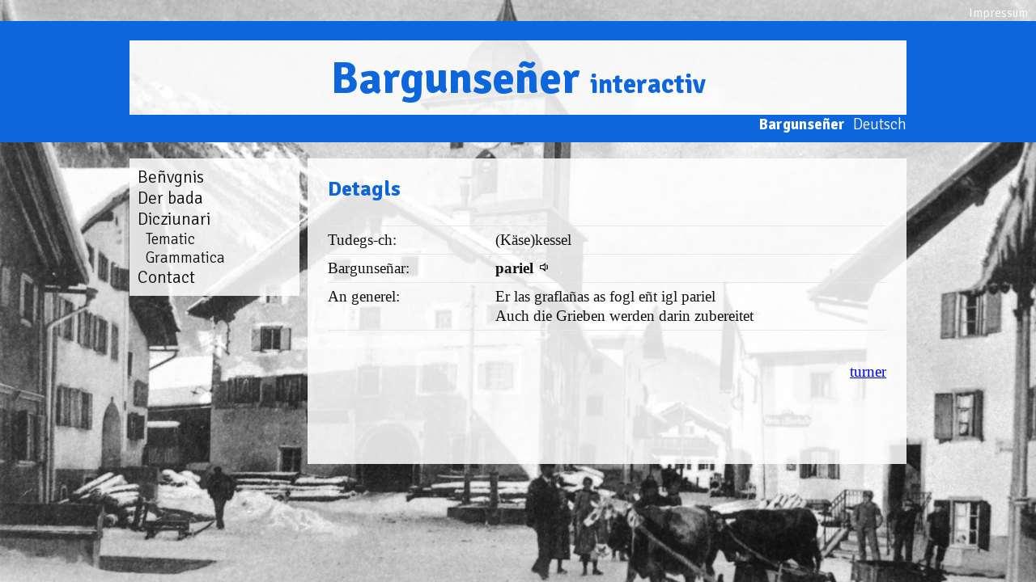

--- FILE ---
content_type: text/html
request_url: https://www.bargunsenar.ch/rm/detaglio/lemma/pariel.html
body_size: 5989
content:
<!DOCTYPE html>
<html lang="rm">
<head>
	<meta http-equiv="Content-Type" content="text/html; charset=UTF-8"/>
    <title>detaglio - Dicziunari Bargunseñer</title>
	<link rel="canonical" href="https://bargunsenar.ch/rm/detaglio/lemma/pariel.html" />
    <base href=".">
          <meta name="robots" content="index,follow">
      <meta name="description" content="">
      <meta name="generator" content="Contao Open Source CMS">
    <meta name="viewport" content="width=device-width,initial-scale=1.0">
    <style>#left{width:220px;right:220px}#container{padding-left:220px}</style>
    <link rel="stylesheet" href="//fonts.googleapis.com/css?family=Signika:700,300&amp;subset=latin,latin-ext">
<link rel="stylesheet" href="../../../assets/css/3bbf8108e156.css">
    <script src="../../../jquery-1.12.4.min.js"></script>
<meta name="keywords" content="bargunseñar, bargunseñra, bargunzegnar, bargunzegner, bargunzeñar, bargunzeñer, Brauegn, Braueñ, Bravuogn, Bergün, rumantsch, romanche, romancio, romanisch, romanic, romano, retorumantsch, rhéto-romanche, retoromancio, rätoromanisch, rhaeto-romanic, retorromano">
          <!--[if lt IE 9]><script src="assets/html5shiv/js/html5shiv-printshiv.min.js"></script><![endif]-->
</head>
<body id="top" class="unknown other " onload="document.getElementById('input_pled').focus();" itemscope itemtype="http://schema.org/WebPage">
    <div id="wrapper">
                        <header id="header">
            <div class="inside">
<div id="navisura">
  <div id="navisuraendadens">
    <a href="../../../rm/impressum.html" title="Impressum">Impressum</a>
  </div>
</div>
<div id="bz_titel">
	<div class="bz_distanza">&nbsp;</div>
	<div class="bz_miez">
		<div class="bz_ur">&nbsp;</div>
		<div class="bz_text"><h1>Bargunseñer <span class="bz_interactiv">interactiv</span></h1></div>
		<div class="bz_ur">&nbsp;</div>
	</div>
	<div class="bz_distanza">
		<div class="bz_menu">
<!-- indexer::stop -->
<nav class="mod_changelanguage block" itemscope="" itemtype="http://schema.org/SiteNavigationElement">
<ul class="level_1">
            <li class="lang-xy first"><a href="../../../xy/details/lemma/pariel.html" title="Details" class="lang-xy first" hreflang="xy" lang="xy" itemprop="url"><span itemprop="name">Deutsch</span></a></li>
                <li class="lang-rm active last"><strong class="lang-rm active last" itemprop="name">Bargunseñer</strong></li>
      </ul>
</nav>
<!-- indexer::continue -->
</div>
	</div>
</div>            </div>
          </header>
              <div id="container">
                      <main id="main">
              <div class="inside">
  <div class="mod_article first last block" id="article-11">
<h1 class="ce_headline first">
  Detagls</h1>
<div class="ce_text last block">
      <p>
<table class="tabelladetagls">
    <tr>
        <td class="detaglscategoria">Tudegs-ch:</td>
        <td>&#40;Käse&#41;kessel</td>
    </tr>
    <tr>
        <td class="detaglscategoria">Bargunseñar:</td>
        <td><b>pariel</b> <a src="#" onclick="bzPlayFile('pariel')"><img src="../../../files/bz/sound.png"></a>        </td>
    </tr>
        <tr>
        <td class="detaglscategoria">An generel:</td>
        <td>Er las graflañas as fogl eñt igl pariel<br/>Auch die Grieben werden darin zubereitet</td>
    </tr>
        <tr>
        <td colspan="2">&nbsp;</td>
    </tr>
    <tr>
        <td colspan="2" style="text-align:right; border-top-width:0px;"><a href="javascript:history.back()">turner</a></td>
    </tr>
</table>
<audio id="player"></audio>
<script>
	var player = document.getElementById('player');
	function bzPlay() {
		player.play();
	}
	function bzStop() {
		player.pause();
	}
	function bzPlayFile(num) {
		if(player.canPlayType('audio/mpeg;')) {
			player.type= 'audio/mpeg';
			player.src= 'files/audio/' + num + '.mp3';
		}	else {
			player.type= 'audio/ogg';
			player.src= 'files/audio/' + num + '.ogg';
		}
        player.play();
	}
</script></p>  
</div>
      </div>
              </div>
                          </main>
                                    <aside id="left">
                <div class="inside">
<!-- indexer::stop -->
<nav class="mod_navigation navigaziun block" itemscope itemtype="http://schema.org/SiteNavigationElement">
  <a href="../../../rm/detaglio/lemma/pariel.html#skipNavigation2" class="invisible">Skip navigation</a>
<ul class="level_1">
            <li class="first"><a href="../../../rm/benvgnis.html" title="Beñvgnis" class="first" itemprop="url"><span itemprop="name">Beñvgnis</span></a></li>
                <li><a href="../../../rm/bada.html" title="Der bada" itemprop="url"><span itemprop="name">Der bada</span></a></li>
                <li class="submenu trail"><a href="../../../rm/dicziunari.html" title="Dicziunari" class="submenu trail" aria-haspopup="true" itemprop="url"><span itemprop="name">Dicziunari</span></a>
<ul class="level_2">
            <li class="sibling first"><a href="../../../rm/tematic.html" title="Tematic" class="sibling first" itemprop="url"><span itemprop="name">Tematic</span></a></li>
                <li class="grammatica sibling last"><a href="../../../rm/grammatica.html" title="Grammatica" class="grammatica sibling last" itemprop="url"><span itemprop="name">Grammatica</span></a></li>
      </ul>
</li>
                <li class="last"><a href="../../../rm/contact.html" title="Contact" class="last" itemprop="url"><span itemprop="name">Contact</span></a></li>
      </ul>
  <a id="skipNavigation2" class="invisible">&nbsp;</a>
</nav>
<!-- indexer::continue -->
                </div>
              </aside>
        </div>
    </div>
<script src="../../../assets/colorbox/js/colorbox.min.js"></script>
<script>
  jQuery(function($) {
    $('a[data-lightbox]').map(function() {
      $(this).colorbox({
        // Put custom options here
        loop: false,
        rel: $(this).attr('data-lightbox'),
        maxWidth: '95%',
        maxHeight: '95%'
      });
    });
  });
</script>
</body>
</html>

--- FILE ---
content_type: text/css
request_url: https://www.bargunsenar.ch/assets/css/3bbf8108e156.css
body_size: 14226
content:
body,div,h1,h2,h3,h4,h5,h6,p,blockquote,pre,code,ol,ul,li,dl,dt,dd,figure,table,th,td,form,fieldset,legend,input,textarea{margin:0;padding:0}table{border-spacing:0;border-collapse:collapse}caption,th,td{text-align:left;text-align:start;vertical-align:top}abbr,acronym{font-variant:normal;border-bottom:1px dotted #666;cursor:help}blockquote,q{quotes:none}fieldset,img,iframe{border:0}ul{list-style-type:none}sup{vertical-align:text-top}sub{vertical-align:text-bottom}del{text-decoration:line-through}ins{text-decoration:none}header,footer,nav,section,aside,article,figure,figcaption{display:block}body{font:12px/1 "Lucida Grande","Lucida Sans Unicode",Verdana,sans-serif;color:#000}input,button,textarea,select{font-family:inherit;font-size:99%;font-weight:inherit}pre,code{font-family:Monaco,monospace}h1,h2,h3,h4,h5,h6{font-size:100%;font-weight:400}h1{font-size:1.8333em}h2{font-size:1.6667em}h3{font-size:1.5em}h4{font-size:1.3333em}table{font-size:inherit}caption,th{font-weight:700}a{color:#00f}h1,h2,h3,h4,h5,h6{margin-top:1em}h1,h2,h3,h4,h5,h6,p,pre,blockquote,table,ol,ul,form{margin-bottom:12px}
body,form,figure{margin:0;padding:0}img{border:0}header,footer,nav,section,aside,article,figure,figcaption{display:block}body{font-size:100.01%}select,input,textarea{font-size:99%}#container,.inside{position:relative}#main,#left,#right{float:left;position:relative}#main{width:100%}#left{margin-left:-100%}#right{margin-right:-100%}#footer{clear:both}#main .inside{min-height:1px}.ce_gallery>ul{margin:0;padding:0;overflow:hidden;list-style:none}.ce_gallery>ul li{float:left}.ce_gallery>ul li.col_first{clear:left}.float_left{float:left}.float_right{float:right}.block{overflow:hidden}.clear,#clear{height:.1px;font-size:.1px;line-height:.1px;clear:both}.invisible{border:0;clip:rect(0 0 0 0);height:1px;margin:-1px;overflow:hidden;padding:0;position:absolute;width:1px}.custom{display:block}#container:after,.custom:after{content:"";display:table;clear:both}
@media (max-width:767px){#wrapper{margin:0;width:auto}#container{padding-left:0;padding-right:0}#main,#left,#right{float:none;width:auto}#left{right:0;margin-left:0}#right{margin-right:0}}img{max-width:100%;height:auto}.ie7 img{-ms-interpolation-mode:bicubic}.ie8 img{width:auto}
#colorbox,#cboxOverlay,#cboxWrapper{position:absolute;top:0;left:0;z-index:9999;overflow:hidden;-webkit-transform:translate3d(0,0,0)}#cboxWrapper{max-width:none}#cboxOverlay{position:fixed;width:100%;height:100%}#cboxMiddleLeft,#cboxBottomLeft{clear:left}#cboxContent{position:relative}#cboxLoadedContent{overflow:auto;-webkit-overflow-scrolling:touch}#cboxTitle{margin:0}#cboxLoadingOverlay,#cboxLoadingGraphic{position:absolute;top:0;left:0;width:100%;height:100%}#cboxPrevious,#cboxNext,#cboxClose,#cboxSlideshow{cursor:pointer}.cboxPhoto{float:left;margin:auto;border:0;display:block;max-width:none;-ms-interpolation-mode:bicubic}.cboxIframe{width:100%;height:100%;display:block;border:0;padding:0;margin:0}#colorbox,#cboxContent,#cboxLoadedContent{box-sizing:content-box;-moz-box-sizing:content-box;-webkit-box-sizing:content-box}#cboxOverlay{background:#000;opacity:.9;filter:alpha(opacity = 90)}#colorbox{outline:0}#cboxContent{margin-top:20px;background:#000}.cboxIframe{background:#fff}#cboxError{padding:50px;border:1px solid #ccc}#cboxLoadedContent{border:5px solid #000;background:#fff}#cboxTitle{position:absolute;top:-20px;left:0;color:#ccc}#cboxCurrent{position:absolute;top:-20px;right:0;color:#ccc}#cboxLoadingGraphic{background:url(../colorbox/images/loading.gif) no-repeat center center}#cboxPrevious,#cboxNext,#cboxSlideshow,#cboxClose{border:0;padding:0;margin:0;overflow:visible;width:auto;background:0 0}#cboxPrevious:active,#cboxNext:active,#cboxSlideshow:active,#cboxClose:active{outline:0}#cboxSlideshow{position:absolute;top:-20px;right:90px;color:#fff}#cboxPrevious{position:absolute;top:50%;left:5px;margin-top:-32px;background:url(../colorbox/images/controls.png) no-repeat top left;width:28px;height:65px;text-indent:-9999px}#cboxPrevious:hover{background-position:bottom left}#cboxNext{position:absolute;top:50%;right:5px;margin-top:-32px;background:url(../colorbox/images/controls.png) no-repeat top right;width:28px;height:65px;text-indent:-9999px}#cboxNext:hover{background-position:bottom right}#cboxClose{position:absolute;top:5px;right:5px;display:block;background:url(../colorbox/images/controls.png) no-repeat top center;width:38px;height:19px;text-indent:-9999px}#cboxClose:hover{background-position:bottom center}
/* standard.css */
general{}.scrittira{font-family:'Signika',serif}body{width:100%;height:100%;font:14pt/130% Times,'Times New Roman',serif;color:#121212}h1{margin:0 0 20px;padding:0;font:26px/100% 'Signika',serif;;font-weight:bold;color:#0D66DB}h2{margin:40px 0 10px;padding:0;font:22px/100% 'Signika',serif;;font-weight:bold;color:#121212}h3{margin:30px 0 0;padding:0 0 20px;font:19px/100% 'Signika',serif;;font-weight:bold;color:#0D66DB}h4{margin:30px 0 0;padding:0 0 20px;font:18px/100% 'Signika',serif;;font-weight:bold;color:#121212}ul{list-style-type:circle}li{margin-left:30px;padding-left:15px}general{}html{width:100%;height:100%;background-image:url("../../files/bg/bravuogn_unviern.jpg");background-position:center center;background-repeat:no-repeat;font:14pt/130% Times,serif;color:#121212;background-size: cover;background-attachment:fixed;counter-reset: livel1}table{width:100%}#container{width:740px;margin:20px auto 40px;padding-left:220px}#main{padding-bottom:60px;background-color:rgba(255,255,255,.85)}#main > .inside{padding:25px}general{}general{}general{}.grammatica table,.grammatica tr,.grammatica td{border:1px solid #d9d9d9;border-collapse:collapse;border-spacing:5px}general{}#navisura,#navisura a{padding:5px 5px 0 0;text-align:right;font:90% 'Signika',sans-serif;color;text-decoration:none;color:#fff}.mod_changelanguage ul{margin:0;padding:0}.mod_changelanguage li{float:right;margin:0;padding:0 0 10px 10px;font-family:'Signika',sans-serif;color:#fff;list-style-type:none}.mod_changelanguage .lang-rm{font-weight:bold}.mod_changelanguage a{text-decoration:none;color:#fff}.navigaziun{width:210px;padding:10px 0;background-color:rgba(255,255,255,.85);font:16pt 'Signika',sans-serif}.navigaziun ul{margin:0 0 0 10px;padding:0}.navigaziun li{margin:0;padding:0;list-style-type:none}.navigaziun .active{font-weight:bold;color:#0D66DB}.navigaziun a{text-decoration:none;color:#121212}.navigaziun li li{font-size:14pt;font-weight:normal}.navigaziundicziunari{margin:0;padding:0;text-align:right;font-family:'Signika',sans-serif}.navigaziundicziunari a{text-decoration:none;color:#0D66DB}.navigaziundicziunari ul{margin:0;padding:0;list-style-type:none}.navigaziundicziunari li{float:right;margin:0;padding:0 0 0 10px}table.dicziunari{width:100%;border-collapse: collapse}.dicziunari tr:hover,.tematica tr:hover{background-color:rgba(13,102,219,.25)}.dicziunari  tr.bustab:hover,.tematica tr.tematicatitel:hover{background-color:rgba(255,255,255,.01)}.dicziunari td.tudestg{width:25%}.dicziunari .colliaziun a{font:90% 'Signika',sans-serif;text-decoration:none;color:#0D66DB}.dicziunari .bustab{border-top:0px solid #0D66DB;border-right:0px solid #0D66DB;border-bottom:1px solid #0D66DB;border-left:0px solid #0D66DB;border-collapse:collapse;border-spacing:0px;font-family:Signika,sans-serif;font-weight:normal;color:#0D66DB}.dicziunari .bustab td{padding-top:50px}.dicziunari td{padding-right:10px;padding-bottom:5px;vertical-align:top;text-align:left}.form_tschertgar{padding:10px;background-color:rgba(18,18,18,.35);font-family:'Signika',serif}#form_pled{width:330px;float:left}#input_pled{width:300px;padding:2px;border:1px solid;-webkit-appearance:none}#form_lingua{width:340px;float:left}#form_encurir{width:670px;float:none;text-align:right}.tabelladetagls{width:100%;border-collapse:collapse}.tabelladetagls td{padding-top:5px;padding-bottom:5px;border-top:1px solid #e6e6e6}.detaglscategoria{width:30%}table.tematica{width:100%;border-collapse:collapse}table.tematica td{vertical-align:top;text-align:left;border-bottom:1px solid #bfbfbf}table.tematica .tematicatitel{width:50%;font-family:'Signika',sans-serif;color:#0D66DB}table.tematica .tudestg,table.indextematica .tudestg{width:50%}.indextematica li{margin-left:15px;padding-left:0}hr{width:100%;margin-top:50px;margin-bottom:50px;border-top:5px solid #0D66DB;border-right:0px solid #0D66DB;border-bottom:0px solid #0D66DB;border-left:0px solid #0D66DB;border-collapse:collapse}dl.legendagrafica{padding:10px;text-align:center;background-color:rgba(18,18,18,.35)}.grammatica h2:before{content: counter(livel1) " ";counter-increment: livel1}.senza h2:before{content:"";counter-increment: livel1 -0}.grammatica h2{counter-reset: livel2}.grammatica h3:before{content: counter(livel1) "." counter(livel2) " ";counter-increment: livel2}input[type="radio"]{margin-right:5px}.tematica .grbi,.tematica .grbi a{text-align:right;font-family:'Signika',​sans-serif;text-decoration:none;color:#0D66DB}ul.indextematic{font:80% 'Signika',serif;list-style-type:disc}.indextematic li{padding-left:15px}.indextematic a{text-decoration:none;color:#121212}a.linktematic,.linktematic a{width:100%;display:block;text-align:right}general{}.indicativ table,.indicativ tr,.indicativ td,.conjunctiv table,.conjunctiv tr,.conjunctiv td,.condiziunel table,.condiziunel tr,.condiziunel td,.imperativ table,.imperativ tr,.imperativ td,.curtascheja table,.curtascheja tr,.curtascheja td{width:690px;border:1px solid #d9d9d9;border-collapse:collapse;border-spacing:5px}.indicativ td,.conjunctiv td,.condiziunel td,.imperativ td,.curtascheja td{padding:3px;border:1px solid #d9d9d9;border-collapse:collapse;border-spacing:5px}.indicativ td p,.conjunctiv td p,.condiziunel td p,.imperativ td p,.curtascheja td p{margin:0;padding:0}
/* bz_titel.css */
.bz_distanza{background-color:#0D66DB}.bz_miez{display: -webkit-flex;display:flex;-webkit-flex-direction: row;flex-direction: row}.bz_ur{background-color:#0D66DB;-webkit-flex-grow: 1;flex-grow: 1}.bz_text{width:960px;background-color:rgba(255,255,255,.85)}.bz_menu{width:960px;margin:0 auto}.bz_text h1{margin-top:10px;margin-bottom:0;padding-top:10px;padding-bottom:10px;text-align:center;font-size:55px}.bz_interactiv{font-size:60%}
/* tabulous.css */
a:active,a:focus{outline: expression(hideFocus='true')}#tabs ul{margin-top:40px;list-style-type:none}#tabs li{float:left;margin:0;padding:0}#tabs li a{display:block;padding:10px;font-family:'Signika',serif;text-decoration:none;color:#0D66DB}#tabs li a:hover{background-color:#0D66DB;color:#fff}#tabs_container{width:690px;position:relative;overflow:hidden}.transition{-webkit-transition: all .3s ease-in-out;-moz-transition: all .3s ease-in-out;-o-transition: all .3s ease-in-out;-ms-transition: all .3s ease-in-out;transition: all .3s ease-in-out;-webkit-transition-delay: .3s;-moz-transition-delay: .3s;-o-transition-delay: .3s;-ms-transition-delay: .3s;transition-delay: .3s}.make_transist{-webkit-transition: all .3s ease-in-out;-moz-transition: all .3s ease-in-out;-o-transition: all .3s ease-in-out;-ms-transition: all .3s ease-in-out;transition: all .3s ease-in-out}.hidescale{-webkit-transform: scale(0.9);-moz-transform: scale(0.9);-o-transform: scale(0.9);-ms-transform: scale(0.9);transform: scale(0.9);-ms-filter: "progid:DXImageTransform.Microsoft.Alpha(Opacity=0)";filter: alpha(opacity=0);filter: alpha(opacity=0);opacity: 0}.showscale{-webkit-transform: scale(1);-moz-transform: scale(1);-o-transform: scale(1);-ms-transform: scale(1);transform: scale(1);-ms-filter: "progid:DXImageTransform.Microsoft.Alpha(Opacity=100)";filter: alpha(opacity=100);opacity: 1;-webkit-transition-delay: .3s;-moz-transition-delay: .3s;-o-transition-delay: .3s;-ms-transition-delay: .3s;transition-delay: .3s}.hideleft{-webkit-transform: translateX(-100%);-moz-transform: translateX(-100%);-o-transform: translateX(-100%);-ms-transform: translateX(-100%);transform: translateX(-100%);-ms-filter: "progid:DXImageTransform.Microsoft.Alpha(Opacity=0)";filter: alpha(opacity=0);opacity: 0}.showleft{-webkit-transform: translateX(0px);-moz-transform: translateX(0px);-o-transform: translateX(0px);-ms-transform: translateX(0px);transform: translateX(0px);-ms-filter: "progid:DXImageTransform.Microsoft.Alpha(Opacity=100)";filter: alpha(opacity=100);opacity: 1;-webkit-transition-delay: .3s;-moz-transition-delay: .3s;-o-transition-delay: .3s;-ms-transition-delay: .3s;transition-delay: .3s}.hidescaleup{-webkit-transform: scale(1.1);-moz-transform: scale(1.1);-o-transform: scale(1.1);-ms-transform: scale(1.1);transform: scale(1.1);-ms-filter: "progid:DXImageTransform.Microsoft.Alpha(Opacity=0)";filter: alpha(opacity=0);opacity: 0}.showscaleup{-webkit-transform: scale(1);-moz-transform: scale(1);-o-transform: scale(1);-ms-transform: scale(1);transform: scale(1);-ms-filter: "progid:DXImageTransform.Microsoft.Alpha(Opacity=100)";filter: alpha(opacity=100);opacity: 1;-webkit-transition-delay: .3s;-moz-transition-delay: .3s;-o-transition-delay: .3s;-ms-transition-delay: .3s;transition-delay: .3s}.hideflip{-ms-filter: "progid:DXImageTransform.Microsoft.Alpha(Opacity=0)";filter: alpha(opacity=0);opacity: 0;-webkit-transform: rotatey(-90deg) scale(1.1);-moz-transform: rotatey(-90deg) scale(1.1);-o-transform: rotatey(-90deg) scale(1.1);-ms-transform: rotatey(-90deg) scale(1.1);transform: rotatey(-90deg) scale(1.1);-webkit-transform-origin: 50% 50%;-moz-transform-origin: 50% 50%;-o-transform-origin: 50% 50%;-ms-transform-origin: 50% 50%;transform-origin: 50% 50%}.showflip{-ms-filter: "progid:DXImageTransform.Microsoft.Alpha(Opacity=100)";filter: alpha(opacity=100);opacity: 1;-webkit-transition-delay: .3s;-moz-transition-delay: .3s;-o-transition-delay: .3s;-ms-transition-delay: .3s;transition-delay: .3s;-webkit-transform: rotatey(0deg) scale(1);-moz-transform: rotatey(0deg) scale(1);-o-transform: rotatey(0deg) scale(1);-ms-transform: rotatey(0deg) scale(1);transform: rotatey(0deg) scale(1);-webkit-transform-origin: 50% 50%;-moz-transform-origin: 50% 50%;-o-transform-origin: 50% 50%;-ms-transform-origin: 50% 50%;transform-origin: 50% 50%}.tabulous_active{background: #0D66DB !important;color: #fff !important}.tabulousclear{clear:both;display:block}